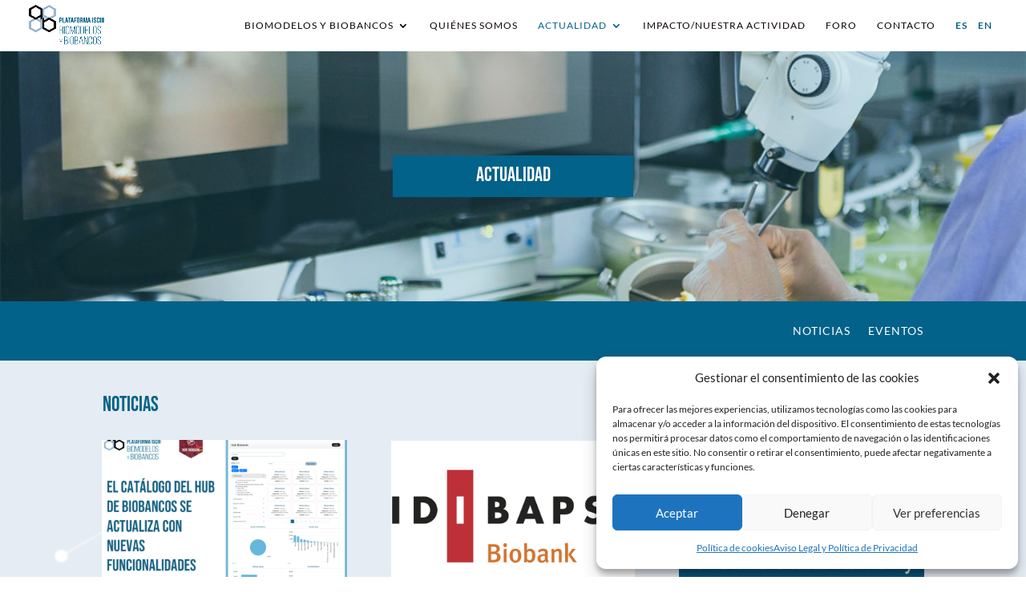

--- FILE ---
content_type: text/css
request_url: https://www.isciiibiobanksbiomodels.es/wp-content/et-cache/649/et-divi-dynamic-tb-497-649-late.css?ver=1768473702
body_size: 129
content:
@font-face{font-family:ETmodules;font-display:block;src:url(//www.isciiibiobanksbiomodels.es/wp-content/themes/Divi/core/admin/fonts/modules/social/modules.eot);src:url(//www.isciiibiobanksbiomodels.es/wp-content/themes/Divi/core/admin/fonts/modules/social/modules.eot?#iefix) format("embedded-opentype"),url(//www.isciiibiobanksbiomodels.es/wp-content/themes/Divi/core/admin/fonts/modules/social/modules.woff) format("woff"),url(//www.isciiibiobanksbiomodels.es/wp-content/themes/Divi/core/admin/fonts/modules/social/modules.ttf) format("truetype"),url(//www.isciiibiobanksbiomodels.es/wp-content/themes/Divi/core/admin/fonts/modules/social/modules.svg#ETmodules) format("svg");font-weight:400;font-style:normal}

--- FILE ---
content_type: text/css
request_url: https://www.isciiibiobanksbiomodels.es/wp-content/et-cache/649/et-core-unified-649.min.css?ver=1768473705
body_size: 1687
content:
.flourish-credit{display:none!important}.nf-form-content .list-select-wrap .nf-field-element>div,.nf-form-content input:not([type=button]),.nf-form-content textarea{color:white!important}.mec-single-event-organizer{display:none}.mec-single-event-category{display:none}.wpml-ls-item{padding-right:10px!important}span.wpml-ls-native{color:#036289;font-weight:700}button.facetwp-map-filtering{display:none}table.dataTable thead .sorting,table.dataTable thead .sorting_asc,table.dataTable thead .sorting_desc,table.dataTable thead .sorting_asc_disabled,table.dataTable thead .sorting_desc_disabled{color:black}input[type="search"]{border:solid 1px}table.dataTable.no-footer{border:solid 1px black}td.dtr-control a{color:#036289}header#main-header{box-shadow:none!important}.fwpl-result{padding:15px;margin:auto}.fwpl-result img{max-height:101px;width:auto}.nf-form-content .list-select-wrap .nf-field-element>div,.nf-form-content input:not([type=button]),.nf-form-content textarea{background:#036289!important;border:none!important}.nf-form-content label{font-size:14px!important}.nf-form-content button,.nf-form-content input[type=button],.nf-form-content input[type=submit]{color:#FFFFFF!important;border-width:0 px!important;font-size:20px;font-family:'Bebas Neue',display!important;background-color:#97b5d0!important;float:right}.et_pb_gallery .et_pb_gallery_pagination ul li{background:#4f9ea7;display:inline-block;padding-top:3px;padding-bottom:3px;padding-right:10px;padding-left:10px}.et_pb_gallery .et_pb_gallery_pagination ul li a{font-size:16px;line-height:16px;color:white}.et_pb_gallery .et_pb_gallery_pagination{border:none!important;margin-top:-65px;z-index:999}#gallery ul{position:absolute!important;z-index:9999!important;bottom:0!important;right:3vw!important}@media(min-width:981px){#gallery .et_pb_gallery_item.et_pb_grid_item{width:24.2%;margin-right:0.8%}.et_pb_number_counter.et_pb_with_title .percent{margin-bottom:10px}rect.muestras-cedidas.cr-muestras-cedidas{fill:#476b5d!important}g.tick{font-weight:400!important;}h3,h4{font-weight:900!important;color:#476b5d!important}.first{color:#002f36}.et_pb_button{line-height:1.5em!important}#main-footer{background-size:contain;background-position:top right;background-image:url(/wp-content/uploads/biobancos-bg.png)!important;background-repeat:no-repeat}#footer-widgets{padding:0% 0% 0% 0%}#main-footer div.container{width:100%!important}.et_pb_gutters3 .footer-widget{margin-bottom:0%}.et_pb_widget{float:initial}#footer-bottom{padding-left:10%;padding-right:10%}.et_quote_content blockquote p,.et_pb_slide_description .et_pb_slide_title{line-height:1.5em}.et_pb_widget_area ul{line-height:normal!important}.rpwwt-post-title{color:#002f36!important;font-weight:800}.rpwwt-post-categories{font-size:0.8em;margin-top:5px}.rpwwt-post-date{text-transform:uppercase;font-size:0.8em;margin-top:15px}.et-social-google-plus a.icon::before{content:"\e09d"}#top-header .et-social-icons{float:right}#et-secondary-menu .et-social-icons{margin-left:20px}.et_pb_widget_area .menu .menu-item{background-color:#e5e9ea}.et_pb_widget_area .menu .menu-item a{color:#476b5d}.et_pb_widget_area .menu .menu-item:hover{background-color:#d1b748}.et_pb_widget_area .menu .menu-item:hover a{color:#fff}.et_pb_widget_area .menu .current-menu-item{background-color:#476b5d}.et_pb_widget_area .menu .current-menu-item a{color:#fff!important}.widget_nav_menu h4{font-weight:bolder!important;margin-bottom:10px;font-size:1.2em!important;text-transform:uppercase}@media all and (max-width:980px){.et_pb_column .et_pb_widget.widget_nav_menu{width:100%!important}}.et_pb_widget_area .menu .menu-item{padding:10px 20px 10px 20px;-webkit-transition:all .3s ease-out;-moz-transition:all 0.3s ease-out;-ms-transition:all 0.3s ease-out;-o-transition:all 0.3s ease-out;transition:all 0.3s ease-out}.et_pb_widget_area .menu .menu-item a{-webkit-transition:all .3s ease-out;-moz-transition:all 0.3s ease-out;-ms-transition:all 0.3s ease-out;-o-transition:all 0.3s ease-out;transition:all 0.3s ease-out}.nav li ul{width:220px!important}.nav li li ul{left:220px!important}#top-menu li li a{width:180px}#top-menu .sub-menu li a{font-size:14px;text-transform:initial;width:100%;letter-spacing:0px;line-height:1.2em;margin-bottom:10px}@media only screen and (min-width:1050px){.cifras{margin-bottom:50px!important}}.metas{float:left;padding-right:75px}div#archives-3.et_pb_widget.widget_archive h4{display:none!important}.wpgmza_infowindow_title{font-size:1.2em;max-width:300px!important;line-height:1em}.wpgmza_infowindow_image{max-width:100px!important;margin:10px}.wpgmza_infowindow_address{display:none}h1.mec-single-title{font-family:'Bebas Neue'!important;letter-spacing:1px}.mec-container{background-image:url(https://www.isciiibiobanksbiomodels.es/wp-content/uploads/red-fondo-biobancos.png)!important}.wpgmza_infowindow_description ul{font-size:0.9em;line-height:1.2em;max-width:300px!important}.mec-calendar.mec-event-container-simple dl dt.mec-calendar-day{font-size:1.5em}.mec-container #commentform a{color:white!important}.mec-container h3#reply-title{color:white!important}.mec-container{margin-bottom:22px;background:#4f9ea7}@media only screen and (min-width:982px){.mec-container{padding-left:5%;padding-top:3%;background-color:#036289!important;margin-top:2%}.mec-wrap .col-md-8{width:60%;background-color:#ffffff;padding:5%;margin-right:4%}}#comment-wrap{max-width:800px}#commentform textarea{background-color:#ffffff}body.et_pb_button_helper_class .et_pb_button{background:white!important;color:#4f9ea7!important;font-size:1.2em;font-family:bebas Neue!important}rect.n--cesiones.cr-n--cesiones{fill:#476b5d!important}

--- FILE ---
content_type: text/css
request_url: https://www.isciiibiobanksbiomodels.es/wp-content/et-cache/649/et-core-unified-tb-497-deferred-649.min.css?ver=1768473705
body_size: 1051
content:
.et_pb_section_0_tb_footer.et_pb_section{padding-bottom:0px;padding-left:10%;background-color:#036289!important}.et_pb_row_0_tb_footer,body #page-container .et-db #et-boc .et-l .et_pb_row_0_tb_footer.et_pb_row,body.et_pb_pagebuilder_layout.single #page-container #et-boc .et-l .et_pb_row_0_tb_footer.et_pb_row,body.et_pb_pagebuilder_layout.single.et_full_width_page #page-container #et-boc .et-l .et_pb_row_0_tb_footer.et_pb_row{max-width:100%}ul.et_pb_social_media_follow_0_tb_footer{margin-bottom:5px!important}.et_pb_social_media_follow_0_tb_footer li.et_pb_social_icon a.icon:before{color:#036289}.et_pb_row_1_tb_footer,body #page-container .et-db #et-boc .et-l .et_pb_row_1_tb_footer.et_pb_row,body.et_pb_pagebuilder_layout.single #page-container #et-boc .et-l .et_pb_row_1_tb_footer.et_pb_row,body.et_pb_pagebuilder_layout.single.et_full_width_page #page-container #et-boc .et-l .et_pb_row_1_tb_footer.et_pb_row{width:60%}.et_pb_image_0_tb_footer{text-align:left;margin-left:0}.et_pb_social_media_follow_network_0_tb_footer a.icon,.et_pb_social_media_follow_network_1_tb_footer a.icon{background-color:#FFFFFF!important}.et_pb_row_0_tb_footer.et_pb_row,.et_pb_row_1_tb_footer.et_pb_row{margin-left:0px!important;margin-right:auto!important}@media only screen and (max-width:980px){.et_pb_image_0_tb_footer .et_pb_image_wrap img{width:auto}}@media only screen and (max-width:767px){.et_pb_image_0_tb_footer .et_pb_image_wrap img{width:auto}}div.et_pb_section.et_pb_section_0{background-position:right 0px bottom 0px;background-blend-mode:soft-light;background-image:url(http://www.isciiibiobanksbiomodels.es/wp-content/uploads/hub-animals-slider.jpg)!important}.et_pb_section_0.et_pb_section{padding-top:130px;padding-bottom:130px;background-color:rgba(79,158,167,0.34)!important}.et_pb_row_0{background-color:#036289}.et_pb_row_0,body #page-container .et-db #et-boc .et-l .et_pb_row_0.et_pb_row,body.et_pb_pagebuilder_layout.single #page-container #et-boc .et-l .et_pb_row_0.et_pb_row,body.et_pb_pagebuilder_layout.single.et_full_width_page #page-container #et-boc .et-l .et_pb_row_0.et_pb_row{max-width:300px}.et_pb_post_title_0 .et_pb_title_container h1.entry-title,.et_pb_post_title_0 .et_pb_title_container h2.entry-title,.et_pb_post_title_0 .et_pb_title_container h3.entry-title,.et_pb_post_title_0 .et_pb_title_container h4.entry-title,.et_pb_post_title_0 .et_pb_title_container h5.entry-title,.et_pb_post_title_0 .et_pb_title_container h6.entry-title{text-transform:uppercase;font-size:25px;color:#FFFFFF!important;text-align:center}.et_pb_section_1.et_pb_section{padding-top:22px;padding-bottom:22px;background-color:#036289!important}.et_pb_row_4.et_pb_row,.et_pb_row_1.et_pb_row{padding-top:0px!important;padding-bottom:0px!important;padding-top:0px;padding-bottom:0px}.et_pb_row_1,body #page-container .et-db #et-boc .et-l .et_pb_row_1.et_pb_row,body.et_pb_pagebuilder_layout.single #page-container #et-boc .et-l .et_pb_row_1.et_pb_row,body.et_pb_pagebuilder_layout.single.et_full_width_page #page-container #et-boc .et-l .et_pb_row_1.et_pb_row{max-width:100%}.et_pb_menu_0.et_pb_menu ul li a{text-transform:uppercase;color:#FFFFFF!important;letter-spacing:1px}.et_pb_menu_0.et_pb_menu ul li.current-menu-item a{color:#FFFFFF!important}.et_pb_menu_0.et_pb_menu .nav li ul,.et_pb_menu_0.et_pb_menu .et_mobile_menu,.et_pb_menu_0.et_pb_menu .et_mobile_menu ul{background-color:#ffffff!important}.et_pb_menu_0 .et_pb_menu_inner_container>.et_pb_menu__logo-wrap,.et_pb_menu_0 .et_pb_menu__logo-slot{width:auto;max-width:100%}.et_pb_menu_0 .et_pb_menu_inner_container>.et_pb_menu__logo-wrap .et_pb_menu__logo img,.et_pb_menu_0 .et_pb_menu__logo-slot .et_pb_menu__logo-wrap img{height:auto;max-height:none}.et_pb_menu_0 .et_pb_menu__icon.et_pb_menu__cart-button,.et_pb_menu_0 .et_pb_menu__icon.et_pb_menu__search-button,.et_pb_menu_0 .et_pb_menu__icon.et_pb_menu__close-search-button,.et_pb_menu_0 .mobile_nav .mobile_menu_bar:before{color:#476b5d}div.et_pb_section.et_pb_section_2{background-image:url(http://www.isciiibiobanksbiomodels.es/wp-content/uploads/red-fondo-biobancos.png)!important}.et_pb_section_2.et_pb_section{padding-top:14px;padding-bottom:14px;background-color:RGBA(151,181,208,0.25)!important}.et_pb_row_2.et_pb_row{padding-bottom:0px!important;margin-bottom:19px!important;padding-bottom:0px}.et_pb_text_1 h2,.et_pb_blog_0 .pagination a,.et_pb_text_0 h2,.et_pb_blog_0 .et_pb_post .entry-title a,.et_pb_blog_0 .not-found-title{color:#036289!important}.et_pb_row_3.et_pb_row{padding-top:0px!important;padding-top:0px}.et_pb_blog_0 .et_pb_post,.et_pb_blog_0 .et_pb_post .post-content *{color:#0a0a0a!important}.et_pb_blog_0 .et_pb_blog_grid .et_pb_post{border-width:0px}.et_pb_blog_0 .post-meta{background:none!important}.et_pb_text_1{margin-bottom:0px!important}.et_pb_divider_0{margin-bottom:0px!important;max-width:150px}.et_pb_divider_0:before{border-top-color:#97b5d0;border-top-width:10px}.et_pb_row_0.et_pb_row{padding-top:10px!important;padding-right:10px!important;padding-bottom:2px!important;padding-left:10px!important;margin-left:auto!important;margin-right:auto!important;padding-top:10px;padding-right:10px;padding-bottom:2px;padding-left:10px}.et_pb_divider_0.et_pb_module{margin-left:0px!important;margin-right:auto!important}

--- FILE ---
content_type: text/css
request_url: https://www.isciiibiobanksbiomodels.es/wp-content/et-cache/649/et-divi-dynamic-tb-497-649-late.css
body_size: 129
content:
@font-face{font-family:ETmodules;font-display:block;src:url(//www.isciiibiobanksbiomodels.es/wp-content/themes/Divi/core/admin/fonts/modules/social/modules.eot);src:url(//www.isciiibiobanksbiomodels.es/wp-content/themes/Divi/core/admin/fonts/modules/social/modules.eot?#iefix) format("embedded-opentype"),url(//www.isciiibiobanksbiomodels.es/wp-content/themes/Divi/core/admin/fonts/modules/social/modules.woff) format("woff"),url(//www.isciiibiobanksbiomodels.es/wp-content/themes/Divi/core/admin/fonts/modules/social/modules.ttf) format("truetype"),url(//www.isciiibiobanksbiomodels.es/wp-content/themes/Divi/core/admin/fonts/modules/social/modules.svg#ETmodules) format("svg");font-weight:400;font-style:normal}